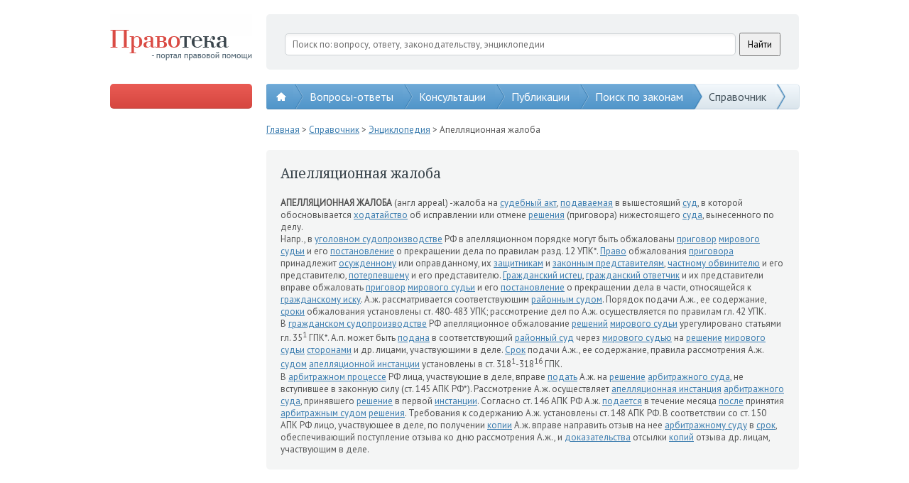

--- FILE ---
content_type: text/html; charset=utf-8
request_url: https://www.google.com/recaptcha/api2/aframe
body_size: 265
content:
<!DOCTYPE HTML><html><head><meta http-equiv="content-type" content="text/html; charset=UTF-8"></head><body><script nonce="mN_Q2hFVN7si7HegsnsrmA">/** Anti-fraud and anti-abuse applications only. See google.com/recaptcha */ try{var clients={'sodar':'https://pagead2.googlesyndication.com/pagead/sodar?'};window.addEventListener("message",function(a){try{if(a.source===window.parent){var b=JSON.parse(a.data);var c=clients[b['id']];if(c){var d=document.createElement('img');d.src=c+b['params']+'&rc='+(localStorage.getItem("rc::a")?sessionStorage.getItem("rc::b"):"");window.document.body.appendChild(d);sessionStorage.setItem("rc::e",parseInt(sessionStorage.getItem("rc::e")||0)+1);localStorage.setItem("rc::h",'1768552993028');}}}catch(b){}});window.parent.postMessage("_grecaptcha_ready", "*");}catch(b){}</script></body></html>